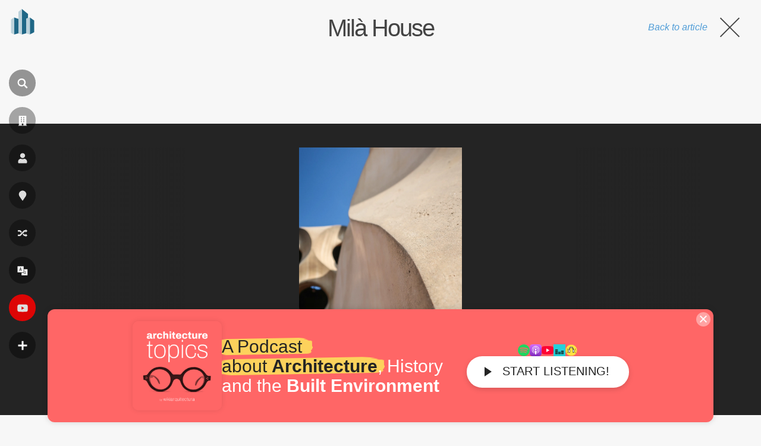

--- FILE ---
content_type: text/html; charset=utf-8
request_url: https://www.google.com/recaptcha/api2/aframe
body_size: 269
content:
<!DOCTYPE HTML><html><head><meta http-equiv="content-type" content="text/html; charset=UTF-8"></head><body><script nonce="FJ7BZq5Zr3lpK_t8ULC3KQ">/** Anti-fraud and anti-abuse applications only. See google.com/recaptcha */ try{var clients={'sodar':'https://pagead2.googlesyndication.com/pagead/sodar?'};window.addEventListener("message",function(a){try{if(a.source===window.parent){var b=JSON.parse(a.data);var c=clients[b['id']];if(c){var d=document.createElement('img');d.src=c+b['params']+'&rc='+(localStorage.getItem("rc::a")?sessionStorage.getItem("rc::b"):"");window.document.body.appendChild(d);sessionStorage.setItem("rc::e",parseInt(sessionStorage.getItem("rc::e")||0)+1);localStorage.setItem("rc::h",'1768697300164');}}}catch(b){}});window.parent.postMessage("_grecaptcha_ready", "*");}catch(b){}</script></body></html>

--- FILE ---
content_type: application/javascript; charset=utf-8
request_url: https://fundingchoicesmessages.google.com/f/AGSKWxWc9VBFXEJR6f6MH3ep7SK0NV0g1urWpIv7LBkMZrpxtJVHi8jpHgU1bgnCzRb5Ke7e1NgU4XGNCpnWp-dLP_O0LEyUS9GjM9SPxD8Q6BHvF4D6Z8TbJimTkT10iiKzZWCIe-4_RpE0oC_sgtyaxkUPl1cIc5g6Y8T_mtfoyWiNyBeiZA2GVZTfcoZ1/_-ads/static-/videojs.ads./betrad.js-728x90_/glam300.
body_size: -1293
content:
window['d96f99c6-3065-4f5b-9861-099188088bbf'] = true;